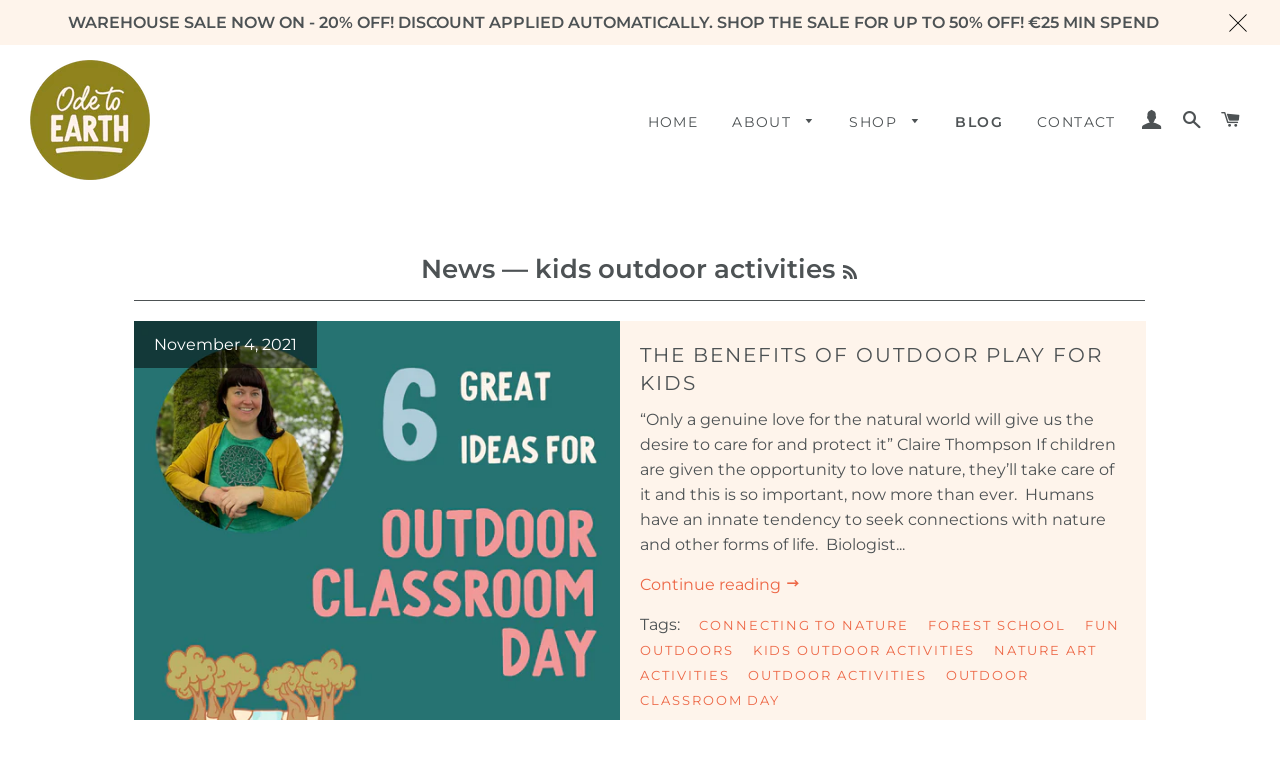

--- FILE ---
content_type: text/css
request_url: https://odetoearth.ie/cdn/shop/t/12/assets/updates.css?v=146336773711459853991637173535
body_size: -383
content:
.grid-custom-footer{display:flex;align-items:center;flex-direction:row}.grid-custom-footer .grid__item-custom{display:flex;flex-direction:column}.grid-custom-footer .grid__item-custom img{width:50%;float:right}.grid-custom-footer .grid__item-custom p{text-align:right}@media screen and (max-width: 768px){.grid-custom-footer{flex-direction:column;align-items:center;text-align:center}.grid-custom-footer .grid__item-custom img{width:35%;float:unset}.grid-custom-footer .grid__item-custom p{text-align:center}}.product-single__thumb-object{width:154px!important;height:154px!important;object-fit:cover}@media screen and (min-width: 1024px) and (max-width: 1200px){.product-single__thumb-object{width:128px;height:128px}}.lds-dual-ring{display:inline-block;width:80px;height:80px;position:absolute;top:45%;right:45%}.lds-dual-ring:after{content:" ";display:block;width:64px;height:64px;margin:8px;border-radius:50%;border:6px solid #8e831f;border-color:#8e831f transparent #8e831f transparent;animation:lds-dual-ring 1.2s linear infinite}@keyframes lds-dual-ring{0%{transform:rotate(0)}to{transform:rotate(360deg)}}@media screen and (max-width: 591px){.lds-dual-ring{display:none}}
/*# sourceMappingURL=/cdn/shop/t/12/assets/updates.css.map?v=146336773711459853991637173535 */
